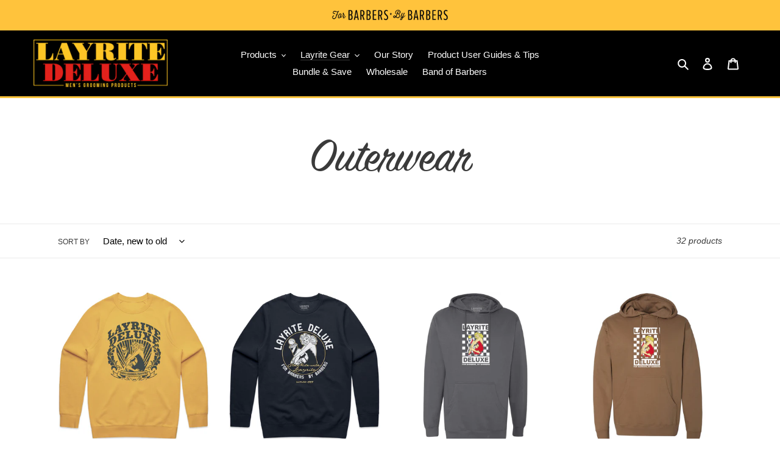

--- FILE ---
content_type: text/json
request_url: https://conf.config-security.com/model
body_size: 85
content:
{"title":"recommendation AI model (keras)","structure":"release_id=0x2e:4b:79:33:61:23:6d:3d:5f:4e:3a:3d:20:46:28:5d:39:4b:40:58:3a:38:34:5f:63:65:2a:52:25;keras;a6rdneopoet5n65n095k5lsb7w46a0g2jmzxm02ih2ubk7hw3biu56vu5yryjr3q8746sfnc","weights":"../weights/2e4b7933.h5","biases":"../biases/2e4b7933.h5"}